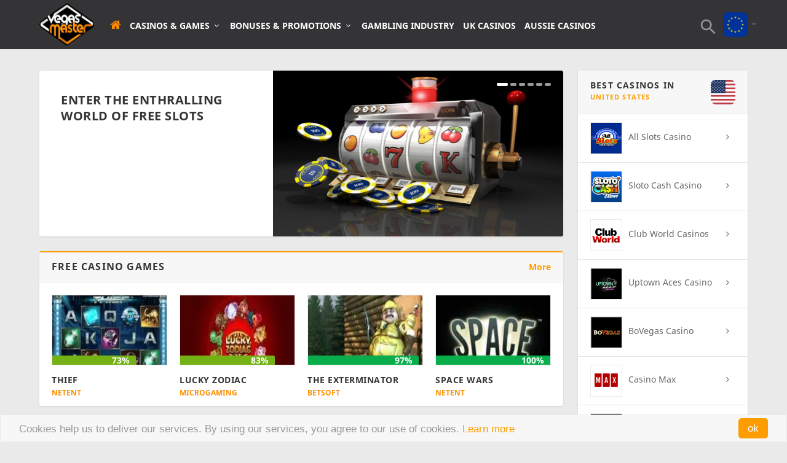

--- FILE ---
content_type: text/html
request_url: https://www.vegasmaster.com/
body_size: 18971
content:
<!DOCTYPE html>

<!--[if IE 6]>
<html id="ie6"  prefix="og: http://ogp.me/ns# fb: http://ogp.me/ns/fb#">
<![endif]-->
<!--[if IE 7]>
<html id="ie7"  prefix="og: http://ogp.me/ns# fb: http://ogp.me/ns/fb#">
<![endif]-->
<!--[if IE 8]>
<html id="ie8"  prefix="og: http://ogp.me/ns# fb: http://ogp.me/ns/fb#">
<![endif]-->
<!--[if IE]>
<html id="ie910"  prefix="og: http://ogp.me/ns# fb: http://ogp.me/ns/fb#">
<![endif]-->
<!--[if !(IE 6) | !(IE 7) | !(IE 8)  ]><!-->
<html xmlns="http://www.w3.org/1999/xhtml"  prefix="og: http://ogp.me/ns# fb: http://ogp.me/ns/fb#">
<!--<![endif]-->
<head profile="http://gmpg.org/xfn/11">
<!-- Google Tag Manager -->

<!-- End Google Tag Manager -->	

			
		<meta charset="UTF-8" />
	<meta http-equiv="Content-Type" content="text/html; charset=UTF-8" />
  <meta name="viewport" content="width=device-width, initial-scale=1, maximum-scale=1, user-scalable=no">

	
			<link rel="alternate" href="https://www.vegasmaster.com" hreflang="en" />
	<link rel="alternate" href="https://www.vegasmaster.com/da/" hreflang="da" />
	<link rel="alternate" href="https://www.vegasmaster.com/de/" hreflang="de" />
	<link rel="alternate" href="https://www.vegasmaster.com/el/" hreflang="el" />
	<link rel="alternate" href="https://www.vegasmaster.com/es/" hreflang="es" />
	<link rel="alternate" href="https://www.vegasmaster.com/fr/" hreflang="fr" />
	<link rel="alternate" href="https://www.vegasmaster.com/it/" hreflang="it" />
	<link rel="alternate" href="https://www.vegasmaster.com/nl/" hreflang="nl" />
	<link rel="alternate" href="https://www.vegasmaster.com/pl/" hreflang="pl" />
	<link rel="alternate" href="https://www.vegasmaster.com/pt/" hreflang="pt" />
	<link rel="alternate" href="https://www.vegasmaster.com/ru/" hreflang="ru" />
	<link rel="alternate" href="https://www.vegasmaster.com/sv/" hreflang="sv" />
	<link rel="alternate" hreflang="x-default" href="https://www.vegasmaster.com/" />
	
		<!--[if lt IE 9]>
	<script src="https://www.vegasmaster.com/wp-content/themes/Extra/scripts/ext/html5.js" type="text/javascript"></script>
	<![endif]-->

	

	<link media="all" href="https://www.vegasmaster.com/wp-content/cache/autoptimize/css/autoptimize_74ff93ae8a513a02600374425ac97918.css" rel="stylesheet" /><title>The Best Online Casino Reviews &amp; Gambling | VegasMaster</title>

<!-- This site is optimized with the Yoast SEO plugin v4.2.1 - https://yoast.com/wordpress/plugins/seo/ -->
<meta name="description" content="Your definitive source for online casino reviews and ratings, providing in-depth information about casino promotions, industry news and expertise guides."/>
<meta name="robots" content="noodp"/>
<link rel="publisher" href="https://plus.google.com/+VegasMaster"/>
<meta property="og:locale" content="en_US" />
<meta property="og:type" content="website" />
<meta property="og:title" content="The Best Online Casino Reviews &amp; Gambling | VegasMaster" />
<meta property="og:site_name" content="VegasMaster" />
<meta property="fb:admins" content="100005550557517" />
<meta property="og:image" content="https://www.vegasmaster.com/wp-content/uploads/2019/02/OJO-Casino-Winter-Wonderland.png" />
<meta property="og:image:width" content="570" />
<meta property="og:image:height" content="320" />
<!-- / Yoast SEO plugin. -->

<link rel='dns-prefetch' href='//maxcdn.bootstrapcdn.com' />
<link rel='dns-prefetch' href='//s.w.org' />
		
		<meta content="Extra Child Theme v.1.2.1" name="generator"/>


<link rel='stylesheet' id='font-awesome-remote-css'  href='https://maxcdn.bootstrapcdn.com/font-awesome/4.7.0/css/font-awesome.min.css?ver=1' type='text/css' media='all' />











<!-- This site uses the Google Analytics by MonsterInsights plugin v5.5.4 - Universal enabled - https://www.monsterinsights.com/ -->
<script type="text/javascript">
	(function(i,s,o,g,r,a,m){i['GoogleAnalyticsObject']=r;i[r]=i[r]||function(){
		(i[r].q=i[r].q||[]).push(arguments)},i[r].l=1*new Date();a=s.createElement(o),
		m=s.getElementsByTagName(o)[0];a.async=1;a.src=g;m.parentNode.insertBefore(a,m)
	})(window,document,'script','//www.google-analytics.com/analytics.js','__gaTracker');

	__gaTracker('create', 'UA-38904329-1', 'auto');
	__gaTracker('set', 'forceSSL', true);
	__gaTracker('require', 'displayfeatures');
	__gaTracker('require', 'linkid', 'linkid.js');
	__gaTracker('send','pageview');

</script>
<!-- / Google Analytics by MonsterInsights -->
<script type='text/javascript' src='https://www.vegasmaster.com/wp-includes/js/jquery/jquery.js?ver=1.12.4'></script>



<link rel='https://api.w.org/' href='https://www.vegasmaster.com/wp-json/' />
<!-- Start VWO Async SmartCode -->
<script type='text/javascript' id='vwoCode'>
window._vwo_code=window._vwo_code || (function() {
var account_id=682280,
version=1.4,
settings_tolerance=2000,
library_tolerance=2500,
use_existing_jquery=false,
is_spa=1,
hide_element='body',
/* DO NOT EDIT BELOW THIS LINE */
f=false,d=document,vwoCodeEl=document.querySelector('#vwoCode'),code={use_existing_jquery:function(){return use_existing_jquery},library_tolerance:function(){return library_tolerance},finish:function(){if(!f){f=true;var e=d.getElementById('_vis_opt_path_hides');if(e)e.parentNode.removeChild(e)}},finished:function(){return f},load:function(e){var t=d.createElement('script');t.fetchPriority='high';t.src=e;t.type='text/javascript';t.innerText;t.onerror=function(){_vwo_code.finish()};d.getElementsByTagName('head')[0].appendChild(t)},getVersion:function(){return version},getMatchedCookies:function(e){var t=[];if(document.cookie){t=document.cookie.match(e)||[]}return t},getCombinationCookie:function(){var e=code.getMatchedCookies(/(?:^|;)\s?(_vis_opt_exp_\d+_combi=[^;$]*)/gi);e=e.map(function(e){try{var t=decodeURIComponent(e);if(!/_vis_opt_exp_\d+_combi=(?:\d+,?)+\s*$/.test(t)){return''}return t}catch(e){return''}});var i=[];e.forEach(function(e){var t=e.match(/([\d,]+)/g);t&&i.push(t.join('-'))});return i.join('|')},init:function(){window.settings_timer=setTimeout(function(){_vwo_code.finish()},settings_tolerance);var e=d.createElement('style'),t=hide_element?hide_element+'{opacity:0 !important;filter:alpha(opacity=0) !important;background:none !important;}':'',i=d.getElementsByTagName('head')[0];e.setAttribute('id','_vis_opt_path_hides');vwoCodeEl&&e.setAttribute('nonce',vwoCodeEl.nonce);e.setAttribute('type','text/css');if(e.styleSheet)e.styleSheet.cssText=t;else e.appendChild(d.createTextNode(t));i.appendChild(e);var n=this.getCombinationCookie();this.load('https://dev.visualwebsiteoptimizer.com/j.php?a='+account_id+'&u='+encodeURIComponent(d.URL)+'&f='+ +is_spa+'&vn='+version+(n?'&c='+n:''));return settings_timer}};window._vwo_settings_timer = code.init();return code;}());
</script>
<!-- End VWO Async SmartCode --><meta name="viewport" content="width=device-width, initial-scale=1.0, maximum-scale=1.0, user-scalable=1" />





<link rel="shortcut icon" href="https://cdn.shortpixel.ai/spai/q_lossy+ret_img+to_webp/https://www.vegasmaster.com/wp-content/uploads/2016/07/favicon.png" data-spai-egr="1" />            <script type="text/javascript" id="spai_js" data-cfasync="false">
                document.documentElement.className += " spai_has_js";
                (function(w, d){
                    var b = d.getElementsByTagName('head')[0];
                    var s = d.createElement("script");
                    var v = ("IntersectionObserver" in w) ? "" : "-compat";
                    s.async = true; // This includes the script as async.
                    //s.src = "https://dev.shortpixel.ai/assets/js/spai-lib-bg" + v + ".js";
                    s.src = "https://cdn.shortpixel.ai/assets/js/bundles/spai-lib-bg" + v
                        + ".1.0.min.js?v=3.2.1";
                    w.spaiDomain = "cdn.shortpixel.ai";
                    w.spaiData = {
                        version: "3.2.1",
                        key: "spai",
                        quality: "lossy",
                        convert: "webp",
                        lqip: false,
                                                rootMargin: "100px",
                        crop: false,
                        sizeBreakpoints: {"on":false,"base":50,"rate":10},
                        backgroundsMaxWidth: 1920,
                        debug: false,
                                                doSelectors: [{"selectors":"img","type":"attr","targetAttr":"src","attrType":"url","lazy":true},{"selectors":".spai-bg-on","type":"attr","targetAttr":"style","attrType":"style"}],
                        exclusions: {"selectors":[],"urls":{"regex:\/\\\/\\\/([^\\\/]*\\.|)gravatar.com\\\/\/":{"lazy":0,"cdn":0,"resize":0,"lqip":0,"crop":-1}}},
                        watchClasses: [],
                        sizeFromImageSuffix: true                    };
                    b.appendChild(s);
                }(window, document));
            </script>
            		<script type="application/ld+json">
{
  "@context" : "http://schema.org",
  "@type" : "Organization",
  "name" : "VegasMaster",
  "url" : "https://www.vegasmaster.com",
  "sameAs" : [
    "https://www.facebook.com/VegasMasterEN",
    "https://twitter.com/VegasMasterEN",
    "https://plus.google.com/111634588137765241066",
    "https://www.linkedin.com/company/vegasmaster-online-magazine",
    "https://www.pinterest.com/vegasmaster/",
    "https://www.youtube.com/user/VegasMasterVideos"
  ]
}
</script>
	<!-- Begin Cookie Consent plugin  -->
		
	<!-- End Cookie Consent plugin -->
<link href="https://cdn.shortpixel.ai" rel="preconnect" crossorigin><style id="spai_bg_lazr">html.spai_has_js .spai-bg-on:not(.spai-bg-prepared){background-image: none !important;}</style></head>
<body class="blog et_bloom et_extra et_extra_layout et_fixed_nav et_pb_gutters3 et_primary_nav_dropdown_animation_Default et_secondary_nav_dropdown_animation_Default with_sidebar with_sidebar_right unknown et_includes_sidebar">
<!-- Google Tag Manager (noscript) -->
<noscript><iframe src="https://www.googletagmanager.com/ns.html?id=GTM-TL328KM"
height="0" width="0" style="display:none;visibility:hidden"></iframe></noscript>
<!-- End Google Tag Manager (noscript) -->

    
	<div id="page-container">
				<!-- Header -->
		<header class="header left-right">
						<!-- #top-header -->
			<div id="top-header" style="">
				<div class="container" id="test">

					<!-- Secondary Nav -->
											<div id="et-secondary-nav" class="et-trending">
						</div>
										<!-- #et-info -->
					<div id="et-info">
						
						
						<!-- .et-extra-social-icons -->
						<ul class="et-extra-social-icons" style="">
																																														<li class="et-extra-social-icon facebook">
									<a href="https://www.facebook.com/VegasMasterEN/" class="et-extra-icon et-extra-icon-background-hover et-extra-icon-facebook"></a>
								</li>
																																															<li class="et-extra-social-icon twitter">
									<a href="https://twitter.com/VegasMasterEN" class="et-extra-icon et-extra-icon-background-hover et-extra-icon-twitter"></a>
								</li>
																																															<li class="et-extra-social-icon googleplus">
									<a href="https://plus.google.com/111634588137765241066/" class="et-extra-icon et-extra-icon-background-hover et-extra-icon-googleplus"></a>
								</li>
																																															<li class="et-extra-social-icon pinterest">
									<a href="https://www.pinterest.com/vegasmaster/" class="et-extra-icon et-extra-icon-background-hover et-extra-icon-pinterest"></a>
								</li>
																																																																																																																																																																																																																																																																																																																																																																																																				<li class="et-extra-social-icon youtube">
									<a href="https://www.youtube.com/user/VegasMasterVideos" class="et-extra-icon et-extra-icon-background-hover et-extra-icon-youtube"></a>
								</li>
																																																																																																																																																																																</ul>
						
						<!-- .et-top-search -->
												<div class="et-top-search visible-sm visible-xs" id="et-top-search1" style="">
							<form role="search" class="et-search-form" method="get" action="https://www.vegasmaster.com/">
			<input type="search" class="et-search-field" placeholder="Search" value="" name="s" title="Search for:" />
			<button class="et-search-submit"></button>
		</form>						</div>
						
						
						<!-- cart -->
												            <div class="login-link">
                <a id="login_a" href="#" role="button" class="btn" data-toggle="modal" data-target="#signin-modal">Login <i class="fa fa-sign-in"></i></a>
            </div>

            
        						

					</div>
				</div><!-- /.container -->
			</div><!-- /#top-header -->

			
			<!-- Main Header -->
			<div id="main-header-wrapper">
				<div id="main-header" >
					<div class="container" id="header_container">
					<!-- ET Ad -->
						
						
						<!-- Logo -->
						<a class="logo-desktop" href="https://www.vegasmaster.com/">
							<img src="https://www.vegasmaster.com/wp-content/themes/Extra-Child/images/logo-desktop.png" alt="VegasMaster" id="logo" data-spai-excluded=true/>
						</a>
						<a class="logo visible-xs" href="https://www.vegasmaster.com/" data-fixed-height="51">
							<img src="https://www.vegasmaster.com/wp-content/themes/Extra-Child/images/logo.png" alt="VegasMaster" id="logo" data-spai-excluded=true/>
						</a>

						
						<!-- ET Navigation -->
						<div id="et-navigation" class="">
							<ul id="et-menu" class="nav"><li id="menu-item-1000019915" class="menu-item menu-item-type-custom menu-item-object-custom current-menu-item current_page_item menu-item-home menu-item-1000019915"><a href="https://www.vegasmaster.com/"><i class="fa fa-home"></i></a></li>
<li id="menu-item-1000019920" class="menu-item menu-item-type-custom menu-item-object-custom menu-item-has-children menu-item-1000019920"><a href="#">Casinos &#038; Games</a>
<ul class="sub-menu">
	<li id="menu-item-1000036346" class="menu-item menu-item-type-custom menu-item-object-custom menu-item-1000036346"><a href="/online-casinos/"><i class="fa fa-building-o" aria-hidden="true"></i> Online Casinos</a></li>
	<li id="menu-item-1000036347" class="menu-item menu-item-type-custom menu-item-object-custom menu-item-1000036347"><a href="/game-reviews/"><i class="fa fa-gamepad" aria-hidden="true"></i> Games</a></li>
	<li id="menu-item-1000036348" class="menu-item menu-item-type-custom menu-item-object-custom menu-item-1000036348"><a href="/casino-toplists/"><i class="fa fa-trophy" aria-hidden="true"></i> Top Casinos</a></li>
	<li id="menu-item-1000036349" class="menu-item menu-item-type-custom menu-item-object-custom menu-item-1000036349"><a href="/casino-software/"><i class="fa fa-cogs" aria-hidden="true"></i> Software</a></li>
	<li id="menu-item-1000036350" class="menu-item menu-item-type-custom menu-item-object-custom menu-item-1000036350"><a href="/payment-methods/"><i class="fa fa-credit-card" aria-hidden="true"></i> Payments</a></li>
</ul>
</li>
<li id="menu-item-1000019921" class="menu-item menu-item-type-custom menu-item-object-custom menu-item-has-children menu-item-1000019921"><a title="Casino Games" href="#">Bonuses &#038; Promotions</a>
<ul class="sub-menu">
	<li id="menu-item-1000036351" class="menu-item menu-item-type-custom menu-item-object-custom menu-item-1000036351"><a href="/promotions/"><i class="fa fa-fire" aria-hidden="true"></i> Casino Promotions</a></li>
	<li id="menu-item-1000036352" class="menu-item menu-item-type-custom menu-item-object-custom menu-item-1000036352"><a href="/casino-bonuses-section/"><i class="fa fa-diamond" aria-hidden="true"></i> Casino Bonuses</a></li>
	<li id="menu-item-1000036353" class="menu-item menu-item-type-custom menu-item-object-custom menu-item-1000036353"><a href="/free-spins-casino-bonuses/"><i class="fa fa-refresh" aria-hidden="true"></i> Free Spins</a></li>
	<li id="menu-item-1000036354" class="menu-item menu-item-type-custom menu-item-object-custom menu-item-1000036354"><a href="/no-deposit-casino-bonus/"><i class="fa fa-minus-circle" aria-hidden="true"></i> No Deposit</a></li>
	<li id="menu-item-1000036355" class="menu-item menu-item-type-custom menu-item-object-custom menu-item-1000036355"><a href="/casino-welcome-bonus/"><i class="fa fa-handshake-o" aria-hidden="true"></i> Welcome Bonus</a></li>
</ul>
</li>
<li id="menu-item-1000019938" class="menu-item menu-item-type-custom menu-item-object-custom menu-item-1000019938"><a title="Gambling Industry" href="/gambling-industry/">Gambling Industry</a></li>
<li id="menu-item-1000035634" class="menu-item menu-item-type-custom menu-item-object-custom menu-item-1000035634"><a href="/uk/">UK Casinos</a></li>
<li id="menu-item-1000035635" class="menu-item menu-item-type-custom menu-item-object-custom menu-item-1000035635"><a href="/au/">Aussie Casinos</a></li>
</ul>							<div id="et-mobile-navigation">
			<span class="show-menu">
				<div class="show-menu-button">
					<span></span>
					<span></span>
					<span></span>
				</div>
				<p>Select Page</p>
			</span>
			<nav>
			</nav>
		</div> <!-- /#et-mobile-navigation -->							
							<div class="header_right">
							<!-- .et-top-search -->
														<div class="et-top-search hidden-sm hidden-xs" id="et-top-search2" style="">
								<form role="search" class="et-search-form" method="get" action="https://www.vegasmaster.com/">
			<input type="search" class="et-search-field" placeholder="Search" value="" name="s" title="Search for:" />
			<button class="et-search-submit"></button>
		</form>															</div>
							
							<div  class="polyglot-language-switcher hidden-xs" data-grid-columns="2" data-anim-effect="fade" data-open-mode="hover">
        <ul style="display: none">
                                    <li><a href="https://www.vegasmaster.com/" title="English" data-lang-id="0"><span class="flag-icon flag-icon-eu"></span> <span class="lang-name">English</span></a></li>
                                            <li><a href="https://www.vegasmaster.com/nl/" title="Dutch" data-lang-id="nl_NL"><span class="flag-icon flag-icon-nl"></span> <span class="lang-name">Nederlands</span></a></li>
                                            <li><a href="https://www.vegasmaster.com/da/" title="Danish" data-lang-id="da_DK"><span class="flag-icon flag-icon-dk"></span> <span class="lang-name">Dansk</span></a></li>
                                            <li><a href="https://www.vegasmaster.com/de/" title="German" data-lang-id="de_DE"><span class="flag-icon flag-icon-de"></span> <span class="lang-name">Deutsch</span></a></li>
                                            <li><a href="https://www.vegasmaster.com/es/" title="Spanish" data-lang-id="es_ES"><span class="flag-icon flag-icon-es"></span> <span class="lang-name">Español</span></a></li>
                                            <li><a href="https://www.vegasmaster.com/pt/" title="Portuguese" data-lang-id="pt_PT"><span class="flag-icon flag-icon-br"></span> <span class="lang-name">Português</span></a></li>
                                            <li><a href="https://www.vegasmaster.com/ru/" title="Russian" data-lang-id="ru_RU"><span class="flag-icon flag-icon-ru"></span> <span class="lang-name">Русский</span></a></li>
                                            <li><a href="https://www.vegasmaster.com/sv/" title="Swedish" data-lang-id="se_SE"><span class="flag-icon flag-icon-se"></span> <span class="lang-name">Svenska</span></a></li>
                                            <li><a href="https://www.vegasmaster.com/pl/" title="Polish" data-lang-id="c_PL"><span class="flag-icon flag-icon-pl"></span> <span class="lang-name">Polski</span></a></li>
                                            <li><a href="https://www.vegasmaster.com/it/" title="Italian" data-lang-id="it_IT"><span class="flag-icon flag-icon-it"></span> <span class="lang-name">Italiano</span></a></li>
                                            <li><a href="https://www.vegasmaster.com/fr/" title="French" data-lang-id="fr_FR"><span class="flag-icon flag-icon-fr"></span> <span class="lang-name">Français</span></a></li>
                                            <li><a href="https://www.vegasmaster.com/el/" title="Greek" data-lang-id="gr_GR"><span class="flag-icon flag-icon-gr"></span> <span class="lang-name">Ελληνικά</span></a></li>
                            </ul>
</div>

							</div>


				

						</div><!-- /#et-navigation -->
					</div><!-- /.container -->
				</div><!-- /#main-header -->
				<div id="headerBg"></div>
			</div><!-- /#main-header-wrapper -->

		</header>

				<div id="main-content">
	<div class="container">
		<div id="content-area" class="with_sidebar with_sidebar_right clearfix home">
			<div class="et_pb_extra_column_main">
				
					<div class="et_pb_section  et_pb_section_0 et_section_regular">
				
				
					
					<div id="slider-row" class=" et_pb_row et_pb_row_0">
				
				<div class="et_pb_column et_pb_column_4_4  et_pb_column_0" id="homepage-slider">
				
				<div class="module featured-posts-slider-module et_pb_extra_module  et_pb_featured_posts_slider_customized_0" data-breadcrumbs="enabled" data-autoplay="5">
	<div class="posts-slider-module-items carousel-items et_pb_slides">
	                <article id="post-1000036191"  class="post carousel-item et_pb_slide et-pb-active-slide post-1000036191 page type-page status-publish has-post-thumbnail tag-astro-cat tag-buffalo tag-cleopatra tag-koi-princess tag-mega-fortune tag-motorhead tag-pompeii tag-spartacus tag-wizard-of-oz tag-zeus" style="display:block">
			<a href="https://www.vegasmaster.com/free-slots/"><img width="1024" height="640" src="https://www.vegasmaster.com/wp-content/uploads/2015/07/play-online-slots.jpg" class="attachment-et-builder-post-main-image-fullwidth size-et-builder-post-main-image-fullwidth wp-post-image" alt="Fruit slot machine" data-spai-excluded="true" srcset="https://www.vegasmaster.com/wp-content/uploads/2015/07/play-online-slots.jpg 1024w, https://www.vegasmaster.com/wp-content/uploads/2015/07/play-online-slots-300x188.jpg 300w, https://www.vegasmaster.com/wp-content/uploads/2015/07/play-online-slots-768x480.jpg 768w, https://www.vegasmaster.com/wp-content/uploads/2015/07/play-online-slots-600x375.jpg 600w, https://www.vegasmaster.com/wp-content/uploads/2015/07/play-online-slots-198x124.jpg 198w, https://www.vegasmaster.com/wp-content/uploads/2015/07/play-online-slots-264x165.jpg 264w, https://www.vegasmaster.com/wp-content/uploads/2015/07/play-online-slots-336x210.jpg 336w, https://www.vegasmaster.com/wp-content/uploads/2015/07/play-online-slots-240x150.jpg 240w, https://www.vegasmaster.com/wp-content/uploads/2015/07/play-online-slots-610x381.jpg 610w, https://www.vegasmaster.com/wp-content/uploads/2015/07/play-online-slots-400x250.jpg 400w" sizes="(max-width: 1024px) 100vw, 1024px" /></a>
			<div class="post-content-box">
				<div class="post-content">
					<h3 class="entry-title"><a href="https://www.vegasmaster.com/free-slots/">Enter the Enthralling World of Free Slots</a></h3>
					<div class="post-meta vcard">
												<p><a href="https://www.vegasmaster.com/free-slots/"></a></p>
						<p>					</div>
				</div>
			</div>
		</article>
            	                <article id="post-1000035906"  class="post carousel-item et_pb_slide post-1000035906 os_game type-os_game status-publish has-post-thumbnail category-news tag-narcos-slot tag-netent tag-online-slots" style="display:none">
			<a href="https://www.vegasmaster.com/game/narcos/"><img width="1080" height="675" src="[data-uri]" data-spai="1" class="attachment-et-builder-post-main-image-fullwidth size-et-builder-post-main-image-fullwidth wp-post-image" alt="Narcos Slot"   /></a>
			<div class="post-content-box">
				<div class="post-content">
					<h3 class="entry-title"><a href="https://www.vegasmaster.com/game/narcos/">Explore Pablo Escobar’s Drug Underworld with Narco...</a></h3>
					<div class="post-meta vcard">
												<p><a href="https://www.vegasmaster.com/game/narcos/">NetEnt took its time with the development of Narcos, but the end result clearly shows that the wait was worthwhile. This beautiful video slot...</a></p>
						<p>					</div>
				</div>
			</div>
		</article>
            	                <article id="post-1000036078"  class="post carousel-item et_pb_slide post-1000036078 page type-page status-publish has-post-thumbnail tag-froots tag-fruit-blast tag-fruit-sensation tag-fruit-spin tag-fruit-zen tag-fruitoids tag-fruitsnstars tag-red-hot-fruits tag-shining-crown tag-supreme-hot" style="display:none">
			<a href="https://www.vegasmaster.com/top-10-fruit-themed-slots/"><img width="570" height="320" src="[data-uri]" data-spai="1" class="attachment-et-builder-post-main-image-fullwidth size-et-builder-post-main-image-fullwidth wp-post-image" alt=""   /></a>
			<div class="post-content-box">
				<div class="post-content">
					<h3 class="entry-title"><a href="https://www.vegasmaster.com/top-10-fruit-themed-slots/">Top 10 Fruit themed slots</a></h3>
					<div class="post-meta vcard">
												<p><a href="https://www.vegasmaster.com/top-10-fruit-themed-slots/">The Golden age of slot machines began with the arrival of fruit themed games. These can still be found in brick-and-mortar casinos, but they...</a></p>
						<p>					</div>
				</div>
			</div>
		</article>
            	                <article id="post-1000036062"  class="post carousel-item et_pb_slide post-1000036062 page type-page status-publish has-post-thumbnail tag-book-of-dead tag-book-of-ra-deluxe tag-cleopatra tag-egyptian-rebirth tag-legacy-of-egypt tag-mega-moolah-isis tag-pharaos-riches tag-pyramid-quest-for-immortality tag-temple-of-tut tag-throne-of-egypt" style="display:none">
			<a href="https://www.vegasmaster.com/top-10-egyptian-slots/"><img width="570" height="320" src="[data-uri]" data-spai="1" class="attachment-et-builder-post-main-image-fullwidth size-et-builder-post-main-image-fullwidth wp-post-image" alt=""   /></a>
			<div class="post-content-box">
				<div class="post-content">
					<h3 class="entry-title"><a href="https://www.vegasmaster.com/top-10-egyptian-slots/">Top 10 Egyptian themed slots</a></h3>
					<div class="post-meta vcard">
												<p><a href="https://www.vegasmaster.com/top-10-egyptian-slots/">Ancient Egypt has always fascinated casino software developers, especially those dwelling on the production of slots. This is one of the most popular themes...</a></p>
						<p>					</div>
				</div>
			</div>
		</article>
            	                <article id="post-1000036027"  class="post carousel-item et_pb_slide post-1000036027 page type-page status-publish has-post-thumbnail tag-alchemists-lab tag-break-da-bank tag-couch-potato tag-double-triple-chance tag-fire-joker tag-jackpot-jester-50000 tag-mega-joker tag-triple-diamond tag-wheel-of-wealth" style="display:none">
			<a href="https://www.vegasmaster.com/10-best-classic-3-reel-slots/"><img width="1080" height="630" src="[data-uri]" data-spai="1" class="attachment-et-builder-post-main-image-fullwidth size-et-builder-post-main-image-fullwidth wp-post-image" alt="" /></a>
			<div class="post-content-box">
				<div class="post-content">
					<h3 class="entry-title"><a href="https://www.vegasmaster.com/10-best-classic-3-reel-slots/">10 Best Classic 3-Reel Slots</a></h3>
					<div class="post-meta vcard">
												<p><a href="https://www.vegasmaster.com/10-best-classic-3-reel-slots/">Software developers have flooded the market with new slots, with five reels, amazing themes and original gamplay. While these games are definitely worth a...</a></p>
						<p>					</div>
				</div>
			</div>
		</article>
            	                <article id="post-1000036024"  class="post carousel-item et_pb_slide post-1000036024 page type-page status-publish has-post-thumbnail tag-disco-spins tag-guns-n-roses tag-jimi-hendrix tag-karaoke-party tag-la-chatte-rouge tag-lady-in-red tag-rock-n-roller tag-samba-brazil tag-the-jazz-club tag-the-phantoms-curse" style="display:none">
			<a href="https://www.vegasmaster.com/10-best-music-slot-machines/"><img width="405" height="210" src="[data-uri]" data-spai="1" class="attachment-et-builder-post-main-image-fullwidth size-et-builder-post-main-image-fullwidth wp-post-image" alt="Guns N Roses - slot machines"   /></a>
			<div class="post-content-box">
				<div class="post-content">
					<h3 class="entry-title"><a href="https://www.vegasmaster.com/10-best-music-slot-machines/">10 Best Music Slot Machines</a></h3>
					<div class="post-meta vcard">
												<p><a href="https://www.vegasmaster.com/10-best-music-slot-machines/">Video slots with a musical theme have gained a lot of traction in recent years and for good reasons. They are inspired by some...</a></p>
						<p>					</div>
				</div>
			</div>
		</article>
            			</div>
</div>


			</div> <!-- .et_pb_column -->
					
			</div> <!-- .et_pb_row --><div class=" et_pb_row et_pb_row_1">
				
				<div class="et_pb_column et_pb_column_4_4  et_pb_column_1" id="free-games-carousel">
				
				<div id="games-carousel" class="module posts-carousel-module et_pb_extra_module loading " style="border-top-color:" >
	<div class="module-head">
		<h2 style="color:"><a href="https://www.vegasmaster.com/free-casino-games/">Free Casino Games</a></h2>
		<div class="module-filter"><a href="https://www.vegasmaster.com/free-casino-games/">More</a></div>
	</div>
	<div class="posts-slider-module-items carousel-items">
		
                        <article id="post-1000001668" class="carousel-item post-1000024825 page type-page status-publish has-post-thumbnail tag-casino-games tag-free-casino-game-practice tag-free-casino-games tag-microgaming tag-netent">
                          <div class="post-thumbnail">
                              <img width="165" height="124" src="[data-uri]" data-spai="1" class="attachment-free-game-carusel size-free-game-carusel wp-post-image" alt="Thief Slot Machine"   />                                                            <span class="score-bar color4" style="width:73.0%;">
                                  <span class="score-text">
                                      73%
                                  </span>
                              </span>

                              <span class="et_pb_extra_overlay">
                                <a href="https://www.vegasmaster.com/game/nobody-catches-you-at-thief-slot-machine/#playintstantly" title="Thief">Play</a>
                                <a href="https://www.vegasmaster.com/game/nobody-catches-you-at-thief-slot-machine/" title="Thief">Read Review</a>
                              </span>
                            </div>
                            <div class='post-content-box'>

                                <div class="post-content">
                                    <h3 class="entry-title"><a
                                            href="https://www.vegasmaster.com/game/nobody-catches-you-at-thief-slot-machine/">
                                            Thief                                           </a>
                                    </h3>
                                </div>

                                <p class="software-name">
                                    NetEnt                                </p>
                            </div>
                        </article>
                    
                        <article id="post-1000025505" class="carousel-item carousel-item-hide-on-load-small post-1000024825 page type-page status-publish has-post-thumbnail tag-casino-games tag-free-casino-game-practice tag-free-casino-games tag-microgaming tag-netent">
                          <div class="post-thumbnail">
                              <img width="210" height="109" src="[data-uri]" data-spai="1" class="attachment-free-game-carusel size-free-game-carusel wp-post-image" alt="Lucky Zodiac slot machine"   />                                                            <span class="score-bar color4" style="width:83.0%;">
                                  <span class="score-text">
                                      83%
                                  </span>
                              </span>

                              <span class="et_pb_extra_overlay">
                                <a href="https://www.vegasmaster.com/game/lucky-zodiac-slot-machine-review/#playintstantly" title="Lucky Zodiac">Play</a>
                                <a href="https://www.vegasmaster.com/game/lucky-zodiac-slot-machine-review/" title="Lucky Zodiac">Read Review</a>
                              </span>
                            </div>
                            <div class='post-content-box'>

                                <div class="post-content">
                                    <h3 class="entry-title"><a
                                            href="https://www.vegasmaster.com/game/lucky-zodiac-slot-machine-review/">
                                            Lucky Zodiac                                           </a>
                                    </h3>
                                </div>

                                <p class="software-name">
                                    Microgaming                                </p>
                            </div>
                        </article>
                    
                        <article id="post-1000005648" class="carousel-item carousel-item-hide-on-load-medium post-1000024825 page type-page status-publish has-post-thumbnail tag-casino-games tag-free-casino-game-practice tag-free-casino-games tag-microgaming tag-netent">
                          <div class="post-thumbnail">
                              <img width="175" height="124" src="[data-uri]" data-spai="1" class="attachment-free-game-carusel size-free-game-carusel wp-post-image" alt=""   />                                                            <span class="score-bar color5" style="width:97.0%;">
                                  <span class="score-text">
                                      97%
                                  </span>
                              </span>

                              <span class="et_pb_extra_overlay">
                                <a href="https://www.vegasmaster.com/game/the-exterminator-slot-machine-review/#playintstantly" title="The Exterminator">Play</a>
                                <a href="https://www.vegasmaster.com/game/the-exterminator-slot-machine-review/" title="The Exterminator">Read Review</a>
                              </span>
                            </div>
                            <div class='post-content-box'>

                                <div class="post-content">
                                    <h3 class="entry-title"><a
                                            href="https://www.vegasmaster.com/game/the-exterminator-slot-machine-review/">
                                            The Exterminator                                           </a>
                                    </h3>
                                </div>

                                <p class="software-name">
                                    Betsoft                                </p>
                            </div>
                        </article>
                    
                        <article id="post-1000005891" class="carousel-item carousel-item-hide-on-load-medium post-1000024825 page type-page status-publish has-post-thumbnail tag-casino-games tag-free-casino-game-practice tag-free-casino-games tag-microgaming tag-netent">
                          <div class="post-thumbnail">
                              <img width="174" height="124" src="[data-uri]" data-spai="1" class="attachment-free-game-carusel size-free-game-carusel wp-post-image" alt=""   />                                                            <span class="score-bar color5" style="width:100.0%;">
                                  <span class="score-text">
                                      100%
                                  </span>
                              </span>

                              <span class="et_pb_extra_overlay">
                                <a href="https://www.vegasmaster.com/game/space-wars-slot-review/#playintstantly" title="Space Wars">Play</a>
                                <a href="https://www.vegasmaster.com/game/space-wars-slot-review/" title="Space Wars">Read Review</a>
                              </span>
                            </div>
                            <div class='post-content-box'>

                                <div class="post-content">
                                    <h3 class="entry-title"><a
                                            href="https://www.vegasmaster.com/game/space-wars-slot-review/">
                                            Space Wars                                           </a>
                                    </h3>
                                </div>

                                <p class="software-name">
                                    NetEnt                                </p>
                            </div>
                        </article>
                    
                        <article id="post-1000016948" class="carousel-item carousel-item-hide-on-load post-1000024825 page type-page status-publish has-post-thumbnail tag-casino-games tag-free-casino-game-practice tag-free-casino-games tag-microgaming tag-netent">
                          <div class="post-thumbnail">
                              <img width="160" height="124" src="[data-uri]" data-spai="1" class="attachment-free-game-carusel size-free-game-carusel wp-post-image" alt="football cup slot logo"   />                                                            <span class="score-bar color5" style="width:97.0%;">
                                  <span class="score-text">
                                      97%
                                  </span>
                              </span>

                              <span class="et_pb_extra_overlay">
                                <a href="https://www.vegasmaster.com/game/football-cup-slot/#playintstantly" title="Football Cup">Play</a>
                                <a href="https://www.vegasmaster.com/game/football-cup-slot/" title="Football Cup">Read Review</a>
                              </span>
                            </div>
                            <div class='post-content-box'>

                                <div class="post-content">
                                    <h3 class="entry-title"><a
                                            href="https://www.vegasmaster.com/game/football-cup-slot/">
                                            Football Cup                                           </a>
                                    </h3>
                                </div>

                                <p class="software-name">
                                    NetEnt                                </p>
                            </div>
                        </article>
                    
                        <article id="post-1000007637" class="carousel-item carousel-item-hide-on-load post-1000024825 page type-page status-publish has-post-thumbnail tag-casino-games tag-free-casino-game-practice tag-free-casino-games tag-microgaming tag-netent">
                          <div class="post-thumbnail">
                              <img width="166" height="124" src="[data-uri]" data-spai="1" class="attachment-free-game-carusel size-free-game-carusel wp-post-image" alt=""   />                                                            <span class="score-bar color5" style="width:93.0%;">
                                  <span class="score-text">
                                      93%
                                  </span>
                              </span>

                              <span class="et_pb_extra_overlay">
                                <a href="https://www.vegasmaster.com/game/the-mythic-maiden-slot-review/#playintstantly" title="Mythic Maiden">Play</a>
                                <a href="https://www.vegasmaster.com/game/the-mythic-maiden-slot-review/" title="Mythic Maiden">Read Review</a>
                              </span>
                            </div>
                            <div class='post-content-box'>

                                <div class="post-content">
                                    <h3 class="entry-title"><a
                                            href="https://www.vegasmaster.com/game/the-mythic-maiden-slot-review/">
                                            Mythic Maiden                                           </a>
                                    </h3>
                                </div>

                                <p class="software-name">
                                    NetEnt                                </p>
                            </div>
                        </article>
                    
                        <article id="post-1000017689" class="carousel-item carousel-item-hide-on-load post-1000024825 page type-page status-publish has-post-thumbnail tag-casino-games tag-free-casino-game-practice tag-free-casino-games tag-microgaming tag-netent">
                          <div class="post-thumbnail">
                              <img width="210" height="122" src="[data-uri]" data-spai="1" class="attachment-free-game-carusel size-free-game-carusel wp-post-image" alt=""   />                                                            <span class="score-bar color5" style="width:97.0%;">
                                  <span class="score-text">
                                      97%
                                  </span>
                              </span>

                              <span class="et_pb_extra_overlay">
                                <a href="https://www.vegasmaster.com/game/terminator-2-slot/#playintstantly" title="Terminator 2">Play</a>
                                <a href="https://www.vegasmaster.com/game/terminator-2-slot/" title="Terminator 2">Read Review</a>
                              </span>
                            </div>
                            <div class='post-content-box'>

                                <div class="post-content">
                                    <h3 class="entry-title"><a
                                            href="https://www.vegasmaster.com/game/terminator-2-slot/">
                                            Terminator 2                                           </a>
                                    </h3>
                                </div>

                                <p class="software-name">
                                    Microgaming                                </p>
                            </div>
                        </article>
                    
                        <article id="post-1000010534" class="carousel-item carousel-item-hide-on-load post-1000024825 page type-page status-publish has-post-thumbnail tag-casino-games tag-free-casino-game-practice tag-free-casino-games tag-microgaming tag-netent">
                          <div class="post-thumbnail">
                              <img width="166" height="124" src="[data-uri]" data-spai="1" class="attachment-free-game-carusel size-free-game-carusel wp-post-image" alt=""   />                                                            <span class="score-bar color4" style="width:80.0%;">
                                  <span class="score-text">
                                      80%
                                  </span>
                              </span>

                              <span class="et_pb_extra_overlay">
                                <a href="https://www.vegasmaster.com/game/beware-the-dungeons-dragons-slot-machine/#playintstantly" title="Dungeons & Dragons: Treasures of Icewind Dale">Play</a>
                                <a href="https://www.vegasmaster.com/game/beware-the-dungeons-dragons-slot-machine/" title="Dungeons & Dragons: Treasures of Icewind Dale">Read Review</a>
                              </span>
                            </div>
                            <div class='post-content-box'>

                                <div class="post-content">
                                    <h3 class="entry-title"><a
                                            href="https://www.vegasmaster.com/game/beware-the-dungeons-dragons-slot-machine/">
                                            Dungeons & Dragons: Treasures ...                                           </a>
                                    </h3>
                                </div>

                                <p class="software-name">
                                    IGT                                </p>
                            </div>
                        </article>
                    
                        <article id="post-1000025039" class="carousel-item carousel-item-hide-on-load post-1000024825 page type-page status-publish has-post-thumbnail tag-casino-games tag-free-casino-game-practice tag-free-casino-games tag-microgaming tag-netent">
                          <div class="post-thumbnail">
                              <img width="210" height="105" src="[data-uri]" data-spai="1" class="attachment-free-game-carusel size-free-game-carusel wp-post-image" alt="Prowling Panther Slot Machine"   />                                                            <span class="score-bar color4" style="width:77.0%;">
                                  <span class="score-text">
                                      77%
                                  </span>
                              </span>

                              <span class="et_pb_extra_overlay">
                                <a href="https://www.vegasmaster.com/game/prowling-panther-slot-machine-review/#playintstantly" title="Prowling Panther">Play</a>
                                <a href="https://www.vegasmaster.com/game/prowling-panther-slot-machine-review/" title="Prowling Panther">Read Review</a>
                              </span>
                            </div>
                            <div class='post-content-box'>

                                <div class="post-content">
                                    <h3 class="entry-title"><a
                                            href="https://www.vegasmaster.com/game/prowling-panther-slot-machine-review/">
                                            Prowling Panther                                           </a>
                                    </h3>
                                </div>

                                <p class="software-name">
                                    IGT                                </p>
                            </div>
                        </article>
                    
                        <article id="post-1000019517" class="carousel-item carousel-item-hide-on-load post-1000024825 page type-page status-publish has-post-thumbnail tag-casino-games tag-free-casino-game-practice tag-free-casino-games tag-microgaming tag-netent">
                          <div class="post-thumbnail">
                              <img width="210" height="104" src="[data-uri]" data-spai="1" class="attachment-free-game-carusel size-free-game-carusel wp-post-image" alt=""   />                                                            <span class="score-bar color5" style="width:97.0%;">
                                  <span class="score-text">
                                      97%
                                  </span>
                              </span>

                              <span class="et_pb_extra_overlay">
                                <a href="https://www.vegasmaster.com/game/marvellous-mr-green-slot/#playintstantly" title="The Marvellous Mr Green">Play</a>
                                <a href="https://www.vegasmaster.com/game/marvellous-mr-green-slot/" title="The Marvellous Mr Green">Read Review</a>
                              </span>
                            </div>
                            <div class='post-content-box'>

                                <div class="post-content">
                                    <h3 class="entry-title"><a
                                            href="https://www.vegasmaster.com/game/marvellous-mr-green-slot/">
                                            The Marvellous Mr Green                                           </a>
                                    </h3>
                                </div>

                                <p class="software-name">
                                    NetEnt                                </p>
                            </div>
                        </article>
                    	</div>
</div>

			</div> <!-- .et_pb_column -->
					
			</div> <!-- .et_pb_row --><div class=" et_pb_row et_pb_row_2">
				
				<div class="et_pb_column et_pb_column_1_2  et_pb_column_2" id="casino-genie">
				
				<div class="et_pb_code et_pb_module  et_pb_code_0">
				<a href="/casino-genie/"> <div id="genie-banner" class="hp-banners"><h3>CASINO GENIE <small>Find the perfect online casino</small> </h3></div></a>
			</div> <!-- .et_pb_code -->
			</div> <!-- .et_pb_column --><div class="et_pb_column et_pb_column_1_2  et_pb_column_3" id="land-based">
				
				
            <div class="et_pb_code et_pb_module  et_pb_code_1">
                <a href="https://www.vegasmaster.com/casinos-in-the-united-states/">
                    <div id="landbased-banner" class="hp-banners">
                        <h3>Land based Casinos <small>in the US</small> </h3>
                    </div>
                </a>
            </div>
        

			</div> <!-- .et_pb_column -->
					
			</div> <!-- .et_pb_row --><div class=" et_pb_row et_pb_row_3">
				
				<div class="et_pb_column et_pb_column_4_4  et_pb_column_4">
				
				<div class="et_pb_code et_pb_module  et_pb_code_1">
				<div class="text-center"> 
                <div class="list-short-code hidden-xs">
    
<a  target="_blank" rel="nofollow" href="https://www.vegasmaster.com/site/3158" onClick="__gaTracker('send', 'event', { eventCategory: 'Banner HP Content', eventAction: 'Visit', eventLabel: 'Club World Casinos'});"><img src="https://www.vegasmaster.com/wp-content/themes/Extra-Child/images/hero/leaderboard/clubworldcasinos-EN-USD.jpg" /></a>
</div>
        
             
                <div class="list-short-code visible-xs">
    
<a  target="_blank" rel="nofollow" href="https://www.vegasmaster.com/site/801" onClick="__gaTracker('send', 'event', { eventCategory: 'Banner HP Content Mobile', eventAction: 'Visit', eventLabel: 'Sloto Cash Casino'});"><img src="https://www.vegasmaster.com/wp-content/themes/Extra-Child/images/hero/sidebar/slotocashcasino-EN-USD.gif" /></a>
</div>
        
             </div>
			</div> <!-- .et_pb_code -->
			</div> <!-- .et_pb_column -->
					
			</div> <!-- .et_pb_row --><div class=" et_pb_row et_pb_row_4">
				
				<div class="et_pb_column et_pb_column_4_4  et_pb_column_5" id="giveaway-slider">
				
				<div class="et_pb_code et_pb_module  et_pb_code_2">
				<div class="et_bloom_inline_form et_bloom_optin et_bloom_make_form_visible et_bloom_optin_2" style="display: none;">
				
				<div class="et_bloom_form_container  with_edge zigzag_edge et_bloom_border_letter et_bloom_border_position_top et_bloom_form_text_dark et_bloom_form_bottom et_bloom_inline_1_field">
					
			<div class="et_bloom_form_container_wrapper clearfix">
				<div class="et_bloom_header_outer">
					<div class="et_bloom_form_header et_bloom_header_text_dark">
						
						<div class="et_bloom_form_text">
						<h2 style="text-align: center;">Subscribe To Our Newsletter</h2><p style="text-align: center;">Join our mailing list to receive the latest news and updates from our team.</p>
<p style="text-align: center;"><strong><span style="font-family: arial, sans-serif; font-size: small; line-height: 18.2px; color: #ff9900;">✓</span></strong> Free Spins     <strong><span style="color: #ff9900; font-family: arial, sans-serif; font-size: small; line-height: 18.2px;">✓</span></strong> Exclusive Bonuses     <strong><span style="font-family: arial, sans-serif; font-size: small; line-height: 18.2px; color: #ff9900;">✓</span></strong> Much more... </p>
					</div>
						
					</div>
				</div>
				<div class="et_bloom_form_content et_bloom_1_field et_bloom_bottom_inline">
					
					
					<form method="post" class="clearfix">
						
						<p class="et_bloom_popup_input et_bloom_subscribe_email">
							<input placeholder="Email">
						</p>

						<button data-optin_id="optin_2" data-service="mailpoet" data-list_id="4" data-page_id="1000029644" data-account="vegasmaster" data-disable_dbl_optin="" class="et_bloom_submit_subscription">
							<span class="et_bloom_subscribe_loader"></span>
							<span class="et_bloom_button_text et_bloom_button_text_color_light">SUBSCRIBE!</span>
						</button>
					</form>
					<div class="et_bloom_success_container">
						<span class="et_bloom_success_checkmark"></span>
					</div>
					<h2 class="et_bloom_success_message">You have Successfully Subscribed!</h2>
					
				</div>
			</div>
			<span class="et_bloom_close_button"></span>
				</div>
			</div>
			</div> <!-- .et_pb_code -->
			</div> <!-- .et_pb_column -->
					
			</div> <!-- .et_pb_row --><div id="posts-row" class=" et_pb_row et_pb_row_5">
				
				<div class="et_pb_column et_pb_column_1_2  et_pb_column_6" id="home-news">
				
				<div class="module post-module et_pb_extra_module  et_pb_posts_customized_0" style="border-top-color:#ff9d00">
    <div class="module-head">
        <h2 >Industry Articles</h2>
        <span class="module-filter"></span>
    </div>
    
	<div class="main-post">
		<article id="post-1000034250" class="post-1000034250 page type-page status-publish has-post-thumbnail tag-bgo-casino-bonus tag-casino-industry tag-fair-spins tag-free-spins">
			<div class="header aga">
			<a href="https://www.vegasmaster.com/bgo-fair-spins/" title="BGO Fair Spins – Where Free Meets Fair" class="featured-image">
				<img src="[data-uri]" data-spai="1" alt="BGO Fair Spins – Where Free Meets Fair" /><span class="et_pb_extra_overlay"></span>
			</a>			</div>
			<div class="post-content">
								<h2 class="entry-title"><a class="et-accent-color" style="color:#ff9d00;" href="https://www.vegasmaster.com/bgo-fair-spins/">
								BGO Fair Spins – Where Free Meets Fair				</a></h2>
				<div class="post-meta vcard">
					<p>
            					</p>
				</div>
								<div class="excerpt entry-summary">
									<p>With so many convoluted terms and conditions linked to promotional offers at online casinos these...</p>
								</div>
			</div>
		</article>
	</div>
	<ul class="posts-list">
			<li>
			<article id="post-1000033782" class="title-thumb-hover post-1000033782 page type-page status-publish has-post-thumbnail tag-casino-industry tag-customer-support tag-leah-griffin tag-mr-green-casino tag-online-casinos tag-women-in-gaming">
				<a href="https://www.vegasmaster.com/interview-with-mr-green-customer-support-manager/" title="Interview with Mr Green Customer Support Manager &#8211; Leah Griffin" class="post-thumbnail" style="background-color:#ff9d00">
				<img src="[data-uri]" data-spai="1" alt="Interview with Mr Green Customer Support Manager &#8211; Leah Griffin"  style="background-color:#ff9d00"/>
			</a>				<div class="post-content">

					<h3 class="entry-title"><a href="https://www.vegasmaster.com/interview-with-mr-green-customer-support-manager/" data-hover-color="#ff9d00">Interview with Mr Green Customer Support Manager &#8211...</a></h3>
									</div>
			</article>
		</li>
			<li>
			<article id="post-1000033646" class="title-thumb-hover post-1000033646 page type-page status-publish has-post-thumbnail tag-casino-industry tag-live-dealer tag-marcinha-batenburg tag-online-casino">
				<a href="https://www.vegasmaster.com/live-casino-dealer-writes-book-experiences/" title="Live Casino Dealer Writes Book About her Experiences" class="post-thumbnail" style="background-color:#ff9d00">
				<img src="[data-uri]" data-spai="1" alt="Live Casino Dealer Writes Book About her Experiences"  style="background-color:#ff9d00"/>
			</a>				<div class="post-content">

					<h3 class="entry-title"><a href="https://www.vegasmaster.com/live-casino-dealer-writes-book-experiences/" data-hover-color="#ff9d00">Live Casino Dealer Writes Book About her Experiences</a></h3>
									</div>
			</article>
		</li>
			<li>
			<article id="post-1000033468" class="title-thumb-hover post-1000033468 page type-page status-publish has-post-thumbnail tag-betting tag-casino-industry tag-chatbots tag-ladbrokes-casino tag-onionsack tag-online-gambling-industry tag-paddy-power-casino tag-sports-betting tag-uk-casinos tag-william-hill-casino">
				<a href="https://www.vegasmaster.com/interview-with-jonathan-power-ceo-onionsack/" title="Betting Innovation: Interview with Onionsack CEO Jonathan Power" class="post-thumbnail" style="background-color:#ff9d00">
				<img src="[data-uri]" data-spai="1" alt="Betting Innovation: Interview with Onionsack CEO Jonathan Power"  style="background-color:#ff9d00"/>
			</a>				<div class="post-content">

					<h3 class="entry-title"><a href="https://www.vegasmaster.com/interview-with-jonathan-power-ceo-onionsack/" data-hover-color="#ff9d00">Betting Innovation: Interview with Onionsack CEO...</a></h3>
									</div>
			</article>
		</li>
		</ul>

	</div>

			</div> <!-- .et_pb_column --><div class="et_pb_column et_pb_column_1_2  et_pb_column_7" id="home-industry">
				
				<div class="module post-module et_pb_extra_module  et_pb_posts_customized_1" style="border-top-color:#ff9d00">
    <div class="module-head">
        <h2 >Best Of</h2>
        <span class="module-filter"></span>
    </div>
    
	<div class="main-post">
		<article id="post-1000033486" class="post-1000033486 page type-page status-publish has-post-thumbnail tag-bitcoin tag-bitcoin-casinos tag-top-lists">
			<div class="header aga">
			<a href="https://www.vegasmaster.com/best-bitcoin-casinos/" title="Discover the Best Bitcoin Casinos Right Here" class="featured-image">
				<img src="[data-uri]" data-spai="1" alt="Discover the Best Bitcoin Casinos Right Here" /><span class="et_pb_extra_overlay"></span>
			</a>			</div>
			<div class="post-content">
								<h2 class="entry-title"><a class="et-accent-color" style="color:#ff9d00;" href="https://www.vegasmaster.com/best-bitcoin-casinos/">
								Discover the Best Bitcoin Casinos Right Here				</a></h2>
				<div class="post-meta vcard">
					<p>
            					</p>
				</div>
								<div class="excerpt entry-summary">
									<p>Do you like using Bitcoin as your preferred gambling currency? Are you interested in using this...</p>
								</div>
			</div>
		</article>
	</div>
	<ul class="posts-list">
			<li>
			<article id="post-1000033363" class="title-thumb-hover post-1000033363 page type-page status-publish has-post-thumbnail tag-jackpots tag-online-casinos tag-progressive-jackpots tag-progressive-slot-machines">
				<a href="https://www.vegasmaster.com/top-jackpot-casinos/" title="The Top Online Must-Play Jackpot Casinos" class="post-thumbnail" style="background-color:#ff9d00">
				<img src="[data-uri]" data-spai="1" alt="The Top Online Must-Play Jackpot Casinos"  style="background-color:#ff9d00"/>
			</a>				<div class="post-content">

					<h3 class="entry-title"><a href="https://www.vegasmaster.com/top-jackpot-casinos/" data-hover-color="#ff9d00">The Top Online Must-Play Jackpot Casinos</a></h3>
									</div>
			</article>
		</li>
			<li>
			<article id="post-1000028977" class="title-thumb-hover post-1000028977 page type-page status-publish has-post-thumbnail">
				<a href="https://www.vegasmaster.com/best-online-pokies-for-australian-players/" title="The Best Australian Online Pokies" class="post-thumbnail" style="background-color:#ff9d00">
				<img src="[data-uri]" data-spai="1" alt="The Best Australian Online Pokies"  style="background-color:#ff9d00"/>
			</a>				<div class="post-content">

					<h3 class="entry-title"><a href="https://www.vegasmaster.com/best-online-pokies-for-australian-players/" data-hover-color="#ff9d00">The Best Australian Online Pokies</a></h3>
									</div>
			</article>
		</li>
			<li>
			<article id="post-1000029007" class="title-thumb-hover post-1000029007 page type-page status-publish has-post-thumbnail">
				<a href="https://www.vegasmaster.com/best-poli-casinos-for-australian-players/" title="The Top Online Casinos That Accept Poli" class="post-thumbnail" style="background-color:#ff9d00">
				<img src="[data-uri]" data-spai="1" alt="The Top Online Casinos That Accept Poli"  style="background-color:#ff9d00"/>
			</a>				<div class="post-content">

					<h3 class="entry-title"><a href="https://www.vegasmaster.com/best-poli-casinos-for-australian-players/" data-hover-color="#ff9d00">The Top Online Casinos That Accept Poli</a></h3>
									</div>
			</article>
		</li>
		</ul>

	</div>

			</div> <!-- .et_pb_column -->
					
			</div> <!-- .et_pb_row -->
				
			</div> <!-- .et_pb_section -->
							</div>

			<div class="et_pb_extra_column_sidebar">
	        		
		<!--div class="et_pb_widget widget_et_authors">
			<h4 class="widgettitle">OUR AUTHORS</h4>
					</div-->
		        <style>
  /* Safari 9.0+ */

@supports (overflow:-webkit-marquee) and (justify-content:inherit)
{
  #top-list-widget h4.widgettitle.clearfix:before {
      margin-right:-90px;
      background-position: right 0 top 10px;
  }
}

</style>
<div id="top-list-widget" class="et_pb_widget widget_text">
    <h4 class="widgettitle clearfix">
            <span class="pull-right flag-icon flag-icon-us"></span>
      <span>Best casinos in <br><small>United States</small></span> <!--span class="pull-right flag-icon flag-icon-"></span--></h4>
    <ul class="widget_list">
      
                  <li class="clearfix">
                    <a href="https://www.vegasmaster.com/site/290"  onclick="__gaTracker('send', 'event', { eventCategory: 'Sidebar Best Casinos', eventAction: 'Visit', eventLabel: 'All Slots Casino'});" target="_blank" rel="nofollow" class="title block clearfix">
                      <img class="casino-image" src="https://www.vegasmaster.com/wp-content/themes/Extra-Child/images/casino-review-logos/casinos-icons/allslotscasino.png" />
                      <span>All Slots Casino</span>
                    </a>
                  </li>
                
                  <li class="clearfix">
                    <a href="https://www.vegasmaster.com/site/801"  onclick="__gaTracker('send', 'event', { eventCategory: 'Sidebar Best Casinos', eventAction: 'Visit', eventLabel: 'Sloto Cash Casino'});" target="_blank" rel="nofollow" class="title block clearfix">
                      <img class="casino-image" src="https://www.vegasmaster.com/wp-content/themes/Extra-Child/images/casino-review-logos/casinos-icons/slotocashcasino.png" />
                      <span>Sloto Cash Casino</span>
                    </a>
                  </li>
                
                  <li class="clearfix">
                    <a href="https://www.vegasmaster.com/site/3158"  onclick="__gaTracker('send', 'event', { eventCategory: 'Sidebar Best Casinos', eventAction: 'Visit', eventLabel: 'Club World Casinos'});" target="_blank" rel="nofollow" class="title block clearfix">
                      <img class="casino-image" src="https://www.vegasmaster.com/wp-content/themes/Extra-Child/images/casino-review-logos/casinos-icons/clubworldcasinos.png" />
                      <span>Club World Casinos</span>
                    </a>
                  </li>
                
                  <li class="clearfix">
                    <a href="https://www.vegasmaster.com/site/3064"  onclick="__gaTracker('send', 'event', { eventCategory: 'Sidebar Best Casinos', eventAction: 'Visit', eventLabel: 'Uptown Aces Casino'});" target="_blank" rel="nofollow" class="title block clearfix">
                      <img class="casino-image" src="https://www.vegasmaster.com/wp-content/themes/Extra-Child/images/casino-review-logos/casinos-icons/uptownacescasino.png" />
                      <span>Uptown Aces Casino</span>
                    </a>
                  </li>
                
                  <li class="clearfix">
                    <a href="https://www.vegasmaster.com/site/3048"  onclick="__gaTracker('send', 'event', { eventCategory: 'Sidebar Best Casinos', eventAction: 'Visit', eventLabel: 'BoVegas Casino'});" target="_blank" rel="nofollow" class="title block clearfix">
                      <img class="casino-image" src="https://www.vegasmaster.com/wp-content/themes/Extra-Child/images/casino-review-logos/casinos-icons/bovegascasino.png" />
                      <span>BoVegas Casino</span>
                    </a>
                  </li>
                
                  <li class="clearfix">
                    <a href="https://www.vegasmaster.com/site/3098"  onclick="__gaTracker('send', 'event', { eventCategory: 'Sidebar Best Casinos', eventAction: 'Visit', eventLabel: 'Casino Max'});" target="_blank" rel="nofollow" class="title block clearfix">
                      <img class="casino-image" src="https://www.vegasmaster.com/wp-content/themes/Extra-Child/images/casino-review-logos/casinos-icons/casinomax.png" />
                      <span>Casino Max</span>
                    </a>
                  </li>
                
                  <li class="clearfix">
                    <a href="https://www.vegasmaster.com/site/2863"  onclick="__gaTracker('send', 'event', { eventCategory: 'Sidebar Best Casinos', eventAction: 'Visit', eventLabel: 'Drake Casino'});" target="_blank" rel="nofollow" class="title block clearfix">
                      <img class="casino-image" src="https://www.vegasmaster.com/wp-content/themes/Extra-Child/images/casino-review-logos/casinos-icons/drakecasino.png" />
                      <span>Drake Casino</span>
                    </a>
                  </li>
                
                  <li class="clearfix">
                    <a href="https://www.vegasmaster.com/site/3040"  onclick="__gaTracker('send', 'event', { eventCategory: 'Sidebar Best Casinos', eventAction: 'Visit', eventLabel: 'Vegas Crest Casino'});" target="_blank" rel="nofollow" class="title block clearfix">
                      <img class="casino-image" src="https://www.vegasmaster.com/wp-content/themes/Extra-Child/images/casino-review-logos/casinos-icons/vegascrestcasino.png" />
                      <span>Vegas Crest Casino</span>
                    </a>
                  </li>
                
                  <li class="clearfix">
                    <a href="https://www.vegasmaster.com/site/3156"  onclick="__gaTracker('send', 'event', { eventCategory: 'Sidebar Best Casinos', eventAction: 'Visit', eventLabel: '888 Casino'});" target="_blank" rel="nofollow" class="title block clearfix">
                      <img class="casino-image" src="https://www.vegasmaster.com/wp-content/themes/Extra-Child/images/casino-review-logos/casinos-icons/888casino.png" />
                      <span>888 Casino</span>
                    </a>
                  </li>
                
                  <li class="clearfix">
                    <a href="https://www.vegasmaster.com/site/3063"  onclick="__gaTracker('send', 'event', { eventCategory: 'Sidebar Best Casinos', eventAction: 'Visit', eventLabel: 'Slots Capital Casino'});" target="_blank" rel="nofollow" class="title block clearfix">
                      <img class="casino-image" src="https://www.vegasmaster.com/wp-content/themes/Extra-Child/images/casino-review-logos/casinos-icons/slotscapitalcasino.png" />
                      <span>Slots Capital Casino</span>
                    </a>
                  </li>
                    </ul>
</div>

        
                <div class="list-short-code ">
    
<a  target="_blank" rel="nofollow" href="https://www.vegasmaster.com/site/801" onClick="__gaTracker('send', 'event', { eventCategory: 'Banner HP Sidebar', eventAction: 'Visit', eventLabel: 'Sloto Cash Casino'});"><img src="https://www.vegasmaster.com/wp-content/themes/Extra-Child/images/hero/sidebar/slotocashcasino-EN-USD.gif" /></a>
</div>
        
            
                        <div id="must-read-widget" class="et_pb_widget widget_text">
            <h4 class="widgettitle clearfix"> <span class="must-read-title">Must Read Articles<br><small>United States</small></span></h4>
            <ul class="widget_list">
                                            <li>
                                <a href="https://www.vegasmaster.com/best-rated-usa-online-casinos/" class="title clearfix">
                                    <i class="fa fa-star"></i>
                                    Best Rated USA Online Casinos                                </a>
                            </li>
                                                    <li>
                                <a href="https://www.vegasmaster.com/casinos-in-the-united-states/history-of-casinos-in-the-united-states/" class="title clearfix">
                                    <i class="fa fa-flag"></i>
                                    History of US Land Based Casinos                                </a>
                            </li>
                                                    <li>
                                <a href="https://www.vegasmaster.com/casino-guide/step1/play-it-safe/united-states-gambling-laws/" class="title clearfix">
                                    <i class="fa fa-gavel"></i>
                                    Handy Guide to US Gambling Laws                                </a>
                            </li>
                                                    <li>
                                <a href="https://www.vegasmaster.com/women-and-gambling/" class="title clearfix">
                                    <i class="fa fa-female"></i>
                                    Women & Gambling                                </a>
                            </li>
                                                    <li>
                                <a href="https://www.vegasmaster.com/casino-faq/" class="title clearfix">
                                    <i class="fa fa-question"></i>
                                    Online Casino FAQ                                </a>
                            </li>
                                    </ul>
        </div>
    
            

          <div id="expert" class="et_pb_widget widget_text">
                                                        <h4 class="widgettitle clearfix"><a href="https://www.vegasmaster.com/casino-experts/john-grochowski/"><img src="[data-uri]" data-spai="1" class="expert-thumbnail pull-left" /> <div class="pull-left expert-name">John Grochowski <small>Casino Expert</small></div></a></h4>

            
                                        <ul class="widget_list">
                                            <li>
                            <a href="https://www.vegasmaster.com/casino-experts/john-grochowski/casino-stories-from-the-casino-floor/" class="title">
                                Never Split 10s and Other Casino Stories from the Casino Floor                            </a>
                        </li>
                                            <li>
                            <a href="https://www.vegasmaster.com/casino-experts/john-grochowski/session-length-doesnt-affect-when-slot-machines-hit-big/" class="title">
                                Session Length Doesn&#8217;t Affect When Slot Machines Hit Big                            </a>
                        </li>
                                            <li>
                            <a href="https://www.vegasmaster.com/casino-experts/john-grochowski/the-pitfalls-of-being-a-video-poker-professional/" class="title">
                                The Pitfalls of Being a Video Poker Professional                            </a>
                        </li>
                                    </ul>
            
        <div class="widget_footer">
            <a href="https://www.vegasmaster.com/casino-experts/">Our Casino Experts</a>
        </div>
    </div>
    <div class="et_pb_widget widget_wig">
  	<div class="section-banner wig-banner">
        <a href="/women-and-gambling">
          <img src="[data-uri]" data-spai="1" />
        </a>
  	</div>
</div>
  
    <div class="et_pb_widget tips-widget" id="tips-widget">
        <div class="tips-widget-wrapper clearfix">
          <div class="tips-content">
            <img src="[data-uri]" data-spai="1" class="bulb pull-left">
            <ul class="widget_list">
                                    <li>
                        <p>"Video slot machines don't have the pay table displayed on the front. Instead, you should take a look at the help screen before you start to study the winning combinations and the bonus games, if offered."</p>
                    </li>
                                    <li>
                        <p>"While mechanical reels remain limited to 22 physical stops, today's video slot machines use virtual reels which can carry dozens of video symbols and hundreds of stops, allowing casinos to offer enormous jackpots."</p>
                    </li>
                                    <li>
                        <p>"Make sure you know what the betting limits are before you sit down at a blackjack table. Each table has a small placard telling you the minimum and maximum bets for that table."</p>
                    </li>
                                    <li>
                        <p>"Mechanical slot machines have everything you need to known written on the front glass. You can immediately see the type, how much it costs to play, and how much you can win for each combination."</p>
                    </li>
                                    <li>
                        <p>"Short term results can fluctuate. Sometimes you win more than expected, sometimes you lose. This is called the standard deviation and this is what most people commonly see as 'luck'."</p>
                    </li>
                            </ul>
          </div>
          <div class="owl-theme">
              <div class="owl-controls">
                  <div id="customNav" class="owl-nav"></div>
              </div>
          </div>
      </div>
    </div>
<div class="et_pb_widget widget_casino_guide">
  <div class="widget_content clearfix">
        	<div class="section-banner casino-guide-banner">
          <a href="https://www.vegasmaster.com/casino-guide/">
            <div class="casino-guide-banner-wrapper">
              <h5>Click to enter our</h5>
              <h4 class="btn btn-red">Casino Guide</span></h4>
              <h5>Its totaly FREE!</h5>
            </div>
          </a>
    	</div>
  </div>
</div>

	</div>

		</div> <!-- #content-area -->
	</div> <!-- .container -->
</div> <!-- #main-content -->


	

	<footer id="footer" class="footer_columns_3">
		<div class="container">
	<div class="et_pb_extra_row container-width-change-notify">
						<div class="et_pb_extra_column odd column-1">
					<div id="text-19" class="et_pb_widget widget_text"><h4 class="widgettitle">VEGASMASTER.COM DISCLAIMER</h4>			<div class="textwidget"><p>Gambling or online gambling is illegal or restricted in a number of jurisdictions around the world. It is advised that users consult their local authorities or legal advisers before engaging in any sort of gambling activity.<br />
Visiting this site means you signal your agreement to its terms, conditions, and privacy policy. VegasMaster.com contains operator links as well as informational links, the latter are meant for educational purposes only.</p>
</div>
		</div> <!-- end .et_pb_widget -->				</div>
								<div class="et_pb_extra_column even column-2">
							<div id="et-recent-posts-4" class="et_pb_widget widget_et_recent_entries">		<h4 class="widgettitle">Recent Posts</h4>		<ul class="widget_list">
					<li>
									<a href="https://www.vegasmaster.com/best-casino-apps/" title="Best Casino Apps" class="widget_list_thumbnail">
				<img src="[data-uri]" data-spai="1" alt="Best Casino Apps" />
			</a>								<div class="post_info">
					<a href="https://www.vegasmaster.com/best-casino-apps/" class="title">Best Casino Apps</a>
										<div class="post-meta">
											</div>
				</div>
			</li>
					<li>
									<a href="https://www.vegasmaster.com/daily-jackpots-casinos/" title="Daily Jackpots Casinos" class="widget_list_thumbnail">
				<img src="[data-uri]" data-spai="1" alt="Daily Jackpots Casinos" />
			</a>								<div class="post_info">
					<a href="https://www.vegasmaster.com/daily-jackpots-casinos/" class="title">Daily Jackpots Casinos</a>
										<div class="post-meta">
											</div>
				</div>
			</li>
					<li>
									<a href="https://www.vegasmaster.com/no-wagering-casinos/" title="No Wagering Casinos" class="widget_list_thumbnail">
				<img src="[data-uri]" data-spai="1" alt="No Wagering Casinos" />
			</a>								<div class="post_info">
					<a href="https://www.vegasmaster.com/no-wagering-casinos/" class="title">No Wagering Casinos</a>
										<div class="post-meta">
											</div>
				</div>
			</li>
						</ul>
		</div> <!-- end .et_pb_widget -->				</div>
								<div class="et_pb_extra_column even column-4">
					<div id="nav_menu-7" class="et_pb_widget widget_nav_menu"><h4 class="widgettitle">More info</h4><div class="menu-footer-menu-container"><ul id="menu-footer-menu" class="menu"><li id="menu-item-85" class="menu-item menu-item-type-post_type menu-item-object-page menu-item-85"><a href="https://www.vegasmaster.com/about-us/">About</a></li>
<li id="menu-item-1000019487" class="menu-item menu-item-type-post_type menu-item-object-page menu-item-1000019487"><a href="https://www.vegasmaster.com/contact/">Contact</a></li>
<li id="menu-item-1000003115" class="menu-item menu-item-type-post_type menu-item-object-page menu-item-1000003115"><a href="https://www.vegasmaster.com/privacy-policy/">Privacy Policy</a></li>
<li id="menu-item-1000003116" class="menu-item menu-item-type-post_type menu-item-object-page menu-item-1000003116"><a href="https://www.vegasmaster.com/termsandconditions/">T&#038;C</a></li>
<li id="menu-item-1000001368" class="menu-item menu-item-type-custom menu-item-object-custom menu-item-1000001368"><a href="https://www.vegasmaster.com/sitemap_index.xml">Sitemap</a></li>
</ul></div></div> <!-- end .et_pb_widget -->				</div>
					</div>
</div>
    <div class="container">
      <div class="text-center footer-banner">
        
                <div class="list-short-code visible-xs">
    
<a  target="_blank" rel="nofollow" href="https://www.vegasmaster.com/site/3158" onClick="__gaTracker('send', 'event', { eventCategory: 'Footer Banner', eventAction: 'Visit', eventLabel: 'Club World Casinos'});"><img src="https://www.vegasmaster.com/wp-content/themes/Extra-Child/images/hero/sidebar/clubworldcasinos-EN-USD.jpg" /></a>
</div>
        
            
      </div>
    </div>
    <div id="footer-middle" class="container clearfix text-center">
      
<div class="et_pb_widget widget_et_ads footer_badges">
  <div class="widget_content clearfix">
  		<div class="etad">
        <a href="https://certify.gpwa.org/verify/vegasmaster.com/" onclick="return GPWAVerificationPopup(this)" rel="nofollow" id="GPWASeal">
          <img src="[data-uri]" data-spai="1" style="display: inline-block;">
        </a>
  		</div>
  		<div class="etad new_line">
        <a href="http://www.gamblersanonymous.org/" target="_blank" rel="nofollow">
          <img src="[data-uri]" data-spai="1" style="display: inline-block;">
        </a>
  		</div>
  		<div class="etad new_line">
            <img src="[data-uri]" data-spai="1" style="display: inline-block;">
  		</div>
  		      <div class="etad new_line">
          <a href="https://gamblingaffiliatevoice.com/certify-your-website/certified-online-affiliate-gambling-affiliate-portals/vegasmaster-com-gav-eeg-certified-affiliate-portal/" target="_blank" rel="nofollow">
            <img src="[data-uri]" data-spai="1" style="display: inline-block;">
          </a>
      </div>

        		<div class="etad new_line">
  				<a href="http://www.gambleaware.co.uk/" target="_blank" rel="nofollow">
            <img src="[data-uri]" data-spai="1" style="display: inline-block;">
  				</a>
  		</div>
      
  		  </div>
</div>
    </div>

		<div id="footer-bottom">
			<div class="container">

				<!-- Footer Info -->
				        <p id="footer-info">
          Copyright © 2025 VegasMaster, All Rights Reserved.        </p>

				<!-- Footer Navigation -->
								<div id="footer-nav">
					            						<ul class="et-extra-social-icons" style="">
																																								<li class="et-extra-social-icon facebook">
								<a href="https://www.facebook.com/VegasMasterEN/" class="et-extra-icon et-extra-icon-background-none et-extra-icon-facebook"></a>
							</li>
																																									<li class="et-extra-social-icon twitter">
								<a href="https://twitter.com/VegasMasterEN" class="et-extra-icon et-extra-icon-background-none et-extra-icon-twitter"></a>
							</li>
																																									<li class="et-extra-social-icon googleplus">
								<a href="https://plus.google.com/111634588137765241066/" class="et-extra-icon et-extra-icon-background-none et-extra-icon-googleplus"></a>
							</li>
																																									<li class="et-extra-social-icon pinterest">
								<a href="https://www.pinterest.com/vegasmaster/" class="et-extra-icon et-extra-icon-background-none et-extra-icon-pinterest"></a>
							</li>
																																																																																																																																																																																																																																																																																																																																																		<li class="et-extra-social-icon youtube">
								<a href="https://www.youtube.com/user/VegasMasterVideos" class="et-extra-icon et-extra-icon-background-none et-extra-icon-youtube"></a>
							</li>
																																																																																																																																																										</ul>
									</div> <!-- /#et-footer-nav -->
				
			</div>
		</div>
	</footer>
	</div> <!-- #page-container -->

		            <div class="modal fade" tabindex="-1" role="dialog" id="signin-modal">
              <div class="modal-dialog">
                <div class="modal-content">
                  <div class="modal-header">
                    <button type="button" class="close" data-dismiss="modal" aria-label="Close"><span aria-hidden="true">&times;</span></button>
                    <h4 class="modal-title">Sign in to your account</h4>
                  </div>
                  <div class="modal-body text-center">
                    <form id="login" action="login" method="post">
                        <div class="login-username form-group">
                            <label class="sr-only" for="username"></label>
                            <input type="text" name="username" id="username" class="input form-control" value="" size="20" tabindex="10" placeholder="Username Or Email">
                        </div>

                        <div class="login-password form-group">
                            <label class="sr-only" for="password"></label>
                            <input type="password" name="password" id="password" class="input form-control" value="" size="20" tabindex="20" placeholder="Password">
                        </div>

                        <div class="form-group clearfix">
                          <div class="login-remember checkbox pull-left">
                              <label><input name="rememberme" type="checkbox" id="rememberme" value="forever" tabindex="90"> Remember Me</label>
                          </div>
                          <div class="forgot_password pull-right text-right">
                              <div>
                                  <a href="#" onclick="javascript: jQuery('#collapseOne').toggle()" >
                                      Forgot Password?                                  </a>
                              </div>
                              <div id="collapseOne" style="display:none">
                                  <div id="lostpasswordform-status"></div>
                                  <div id="lostpasswordform">
                                      <input type="text" name="user_login" id="user_login" class="input" value="" tabindex="10" placeholder="Username">
                                      <input type="hidden" name="redirect_to" value="">
                                      <input type="button" name="wp-submit" id="wp-submit" class="btn" value="Get New Password" tabindex="100">
                                  </div>
                              </div>
                          </div>
                        </div>

                        <div class="login-submit">
                            <button class="submit_button orange_button" type="submit" name="submit">Login</button>
                        </div>

                        <div class="status"></div>
                        <input type="hidden" id="security" name="security" value="6055dea671" /><input type="hidden" name="_wp_http_referer" value="/" />
                    </form>
                  </div>
                  <div class="modal-footer text-center">
                    <div class="social-login">
                                <a
            data-toggle="tooltip" data-placement="top" title="Login with google"
            rel           = "nofollow"
            href          = "?upme_social_login=Google&upme_social_action=login"
            data-provider = "google"
            class         = "wp-social-login-provider wp-social-login-provider-google ssk ssk-google"
            >
        </a>
            <a
            data-toggle="tooltip" data-placement="top" title="Login with twitter"
            rel           = "nofollow"
            href          = "?upme_social_login=Twitter&upme_social_action=login"
            data-provider = "twitter"
            class         = "wp-social-login-provider wp-social-login-provider-twitter ssk ssk-twitter"
            >
        </a>
            <a
            data-toggle="tooltip" data-placement="top" title="Login with facebook"
            rel           = "nofollow"
            href          = "?upme_social_login=Facebook&upme_social_action=login"
            data-provider = "facebook"
            class         = "wp-social-login-provider wp-social-login-provider-facebook ssk ssk-facebook"
            >
        </a>
                            <h5>Not a member yet? <a href="https://www.vegasmaster.com/register/" class="register-link"><b>REGISTER NOW</b></a></h5>
                    </div>
                  </div>
                </div><!-- /.modal-content -->
              </div><!-- /.modal-dialog -->
            </div><!-- /.modal -->


			<span title="Back To Top" id="back_to_top"></span>
	

<link rel='stylesheet' id='et-gf-open-sans-css'  href='https://fonts.googleapis.com/css?family=Open+Sans:300italic,400italic,600italic,700italic,800italic,400,300,600,700,800&#038;subset=latin,cyrillic-ext,greek-ext,greek,vietnamese,latin-ext,cyrillic' type='text/css' media='all' />









<script type='text/javascript'>
/* <![CDATA[ */
var EXTRA = {"images_uri":"https:\/\/www.vegasmaster.com\/wp-content\/themes\/Extra\/images\/","ajaxurl":"https:\/\/www.vegasmaster.com\/wp-admin\/admin-ajax.php","your_rating":"Your Rating:","rating_nonce":"dceb46a5f6","timeline_nonce":"d9e427ac02","blog_feed_nonce":"08f840e354","error":"There was a problem, please try again.","contact_error_name_required":"Name field cannot be empty.","contact_error_email_required":"Email field cannot be empty.","contact_error_email_invalid":"Please enter a valid email address.","is_ab_testing_active":"","is_cache_plugin_active":"no"};
/* ]]> */
</script>




<script type='text/javascript'>
/* <![CDATA[ */
var et_pb_custom = {"ajaxurl":"https:\/\/www.vegasmaster.com\/wp-admin\/admin-ajax.php","images_uri":"https:\/\/www.vegasmaster.com\/wp-content\/themes\/Extra\/images","builder_images_uri":"https:\/\/www.vegasmaster.com\/wp-content\/themes\/Extra\/includes\/builder\/images","et_frontend_nonce":"bdb9ddaec9","subscription_failed":"Please, check the fields below to make sure you entered the correct information.","et_ab_log_nonce":"ef3b1ba343","fill_message":"Please, fill in the following fields:","contact_error_message":"Please, fix the following errors:","invalid":"Invalid email","captcha":"Captcha","prev":"Prev","previous":"Previous","next":"Next","wrong_captcha":"You entered the wrong number in captcha.","is_builder_plugin_used":"","is_divi_theme_used":"","widget_search_selector":".widget_search","is_ab_testing_active":"","page_id":"1000028730","unique_test_id":"","ab_bounce_rate":"5","is_cache_plugin_active":"no","is_shortcode_tracking":""};
/* ]]> */
</script>

<script type='text/javascript' defer="defer" src='https://maxcdn.bootstrapcdn.com/bootstrap/3.3.6/js/bootstrap.min.js?ver=1'></script>











<script type='text/javascript'>
/* <![CDATA[ */
var bloomSettings = {"ajaxurl":"https:\/\/www.vegasmaster.com\/wp-admin\/admin-ajax.php","pageurl":"","stats_nonce":"b72d06bd48","subscribe_nonce":"c9d8500233","is_user_logged_in":"not_logged"};
/* ]]> */
</script>





<script defer src="https://www.vegasmaster.com/wp-content/cache/autoptimize/js/autoptimize_049424b5e6865c60a81389b1b3e01cf6.js"></script><script defer src="https://static.cloudflareinsights.com/beacon.min.js/vcd15cbe7772f49c399c6a5babf22c1241717689176015" integrity="sha512-ZpsOmlRQV6y907TI0dKBHq9Md29nnaEIPlkf84rnaERnq6zvWvPUqr2ft8M1aS28oN72PdrCzSjY4U6VaAw1EQ==" data-cf-beacon='{"version":"2024.11.0","token":"b52c763cfc894626b68060a649a13531","r":1,"server_timing":{"name":{"cfCacheStatus":true,"cfEdge":true,"cfExtPri":true,"cfL4":true,"cfOrigin":true,"cfSpeedBrain":true},"location_startswith":null}}' crossorigin="anonymous"></script>
</body>
</html>

<!-- Performance optimized by W3 Total Cache. Learn more: https://www.w3-edge.com/products/

Page Caching using memcached (SSL caching disabled)

 Served from: www.vegasmaster.com @ 2025-01-12 09:55:51 by W3 Total Cache -->